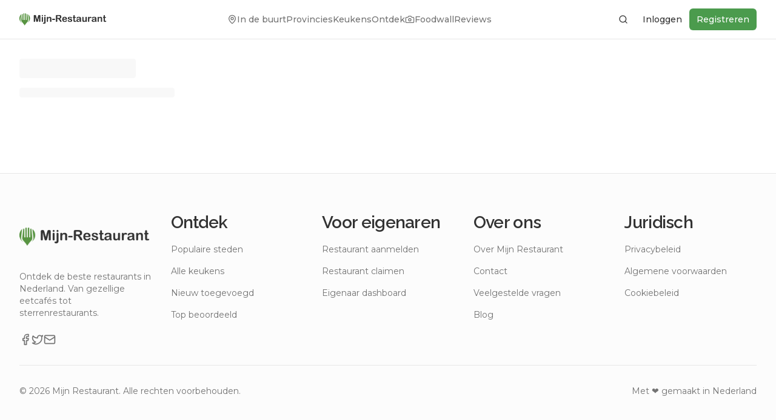

--- FILE ---
content_type: text/html; charset=utf-8
request_url: https://www.google.com/recaptcha/api2/aframe
body_size: 268
content:
<!DOCTYPE HTML><html><head><meta http-equiv="content-type" content="text/html; charset=UTF-8"></head><body><script nonce="fMXbKOdI8WY3fbdwS7k_CA">/** Anti-fraud and anti-abuse applications only. See google.com/recaptcha */ try{var clients={'sodar':'https://pagead2.googlesyndication.com/pagead/sodar?'};window.addEventListener("message",function(a){try{if(a.source===window.parent){var b=JSON.parse(a.data);var c=clients[b['id']];if(c){var d=document.createElement('img');d.src=c+b['params']+'&rc='+(localStorage.getItem("rc::a")?sessionStorage.getItem("rc::b"):"");window.document.body.appendChild(d);sessionStorage.setItem("rc::e",parseInt(sessionStorage.getItem("rc::e")||0)+1);localStorage.setItem("rc::h",'1769289451779');}}}catch(b){}});window.parent.postMessage("_grecaptcha_ready", "*");}catch(b){}</script></body></html>